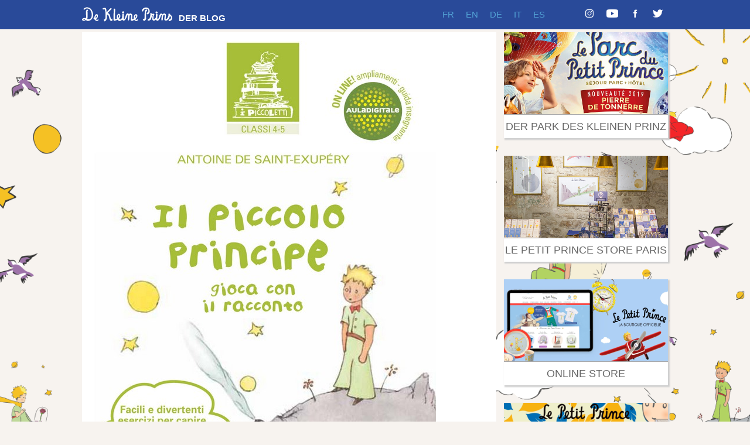

--- FILE ---
content_type: text/html; charset=UTF-8
request_url: https://www.blog.derkleineprinz.com/2012/02/der-kleine-prinz-druckt-die-schulbank/
body_size: 8064
content:
<?php/**

 * The Header for our theme.
 *
 * @package    Blogger WordPress theme
 * @subpackage Templates
 * @author     Alexander Clarke
 * @link       http://www.wpexplorer.com
 * @since      2.0.0
 */
?><!DOCTYPE html>
<html lang="en-US">

<head>
	<meta charset="UTF-8">
	<meta name="viewport" content="width=device-width, initial-scale=1">
	<link rel="pingback" href="https://www.blog.derkleineprinz.com/xmlrpc.php">
	<title>Der kleine Prinz drückt die Schulbank … &#8211; Der Kleine Prinz</title>
<meta name='robots' content='max-image-preview:large' />
<link rel='dns-prefetch' href='//fonts.googleapis.com' />
<link rel='dns-prefetch' href='//s.w.org' />
<link rel="alternate" type="application/rss+xml" title="Der Kleine Prinz &raquo; Feed" href="https://www.blog.derkleineprinz.com/feed/" />
		<!-- This site uses the Google Analytics by ExactMetrics plugin v8.11.1 - Using Analytics tracking - https://www.exactmetrics.com/ -->
		<!-- Note: ExactMetrics is not currently configured on this site. The site owner needs to authenticate with Google Analytics in the ExactMetrics settings panel. -->
					<!-- No tracking code set -->
				<!-- / Google Analytics by ExactMetrics -->
		<script type="text/javascript">
window._wpemojiSettings = {"baseUrl":"https:\/\/s.w.org\/images\/core\/emoji\/14.0.0\/72x72\/","ext":".png","svgUrl":"https:\/\/s.w.org\/images\/core\/emoji\/14.0.0\/svg\/","svgExt":".svg","source":{"concatemoji":"https:\/\/www.blog.derkleineprinz.com\/wp-includes\/js\/wp-emoji-release.min.js?ver=73b30ff6b40120361696b305a8c9056f"}};
/*! This file is auto-generated */
!function(e,a,t){var n,r,o,i=a.createElement("canvas"),p=i.getContext&&i.getContext("2d");function s(e,t){var a=String.fromCharCode,e=(p.clearRect(0,0,i.width,i.height),p.fillText(a.apply(this,e),0,0),i.toDataURL());return p.clearRect(0,0,i.width,i.height),p.fillText(a.apply(this,t),0,0),e===i.toDataURL()}function c(e){var t=a.createElement("script");t.src=e,t.defer=t.type="text/javascript",a.getElementsByTagName("head")[0].appendChild(t)}for(o=Array("flag","emoji"),t.supports={everything:!0,everythingExceptFlag:!0},r=0;r<o.length;r++)t.supports[o[r]]=function(e){if(!p||!p.fillText)return!1;switch(p.textBaseline="top",p.font="600 32px Arial",e){case"flag":return s([127987,65039,8205,9895,65039],[127987,65039,8203,9895,65039])?!1:!s([55356,56826,55356,56819],[55356,56826,8203,55356,56819])&&!s([55356,57332,56128,56423,56128,56418,56128,56421,56128,56430,56128,56423,56128,56447],[55356,57332,8203,56128,56423,8203,56128,56418,8203,56128,56421,8203,56128,56430,8203,56128,56423,8203,56128,56447]);case"emoji":return!s([129777,127995,8205,129778,127999],[129777,127995,8203,129778,127999])}return!1}(o[r]),t.supports.everything=t.supports.everything&&t.supports[o[r]],"flag"!==o[r]&&(t.supports.everythingExceptFlag=t.supports.everythingExceptFlag&&t.supports[o[r]]);t.supports.everythingExceptFlag=t.supports.everythingExceptFlag&&!t.supports.flag,t.DOMReady=!1,t.readyCallback=function(){t.DOMReady=!0},t.supports.everything||(n=function(){t.readyCallback()},a.addEventListener?(a.addEventListener("DOMContentLoaded",n,!1),e.addEventListener("load",n,!1)):(e.attachEvent("onload",n),a.attachEvent("onreadystatechange",function(){"complete"===a.readyState&&t.readyCallback()})),(e=t.source||{}).concatemoji?c(e.concatemoji):e.wpemoji&&e.twemoji&&(c(e.twemoji),c(e.wpemoji)))}(window,document,window._wpemojiSettings);
</script>
<style type="text/css">
img.wp-smiley,
img.emoji {
	display: inline !important;
	border: none !important;
	box-shadow: none !important;
	height: 1em !important;
	width: 1em !important;
	margin: 0 0.07em !important;
	vertical-align: -0.1em !important;
	background: none !important;
	padding: 0 !important;
}
</style>
	<link rel='stylesheet' id='wp-block-library-css'  href='https://www.blog.derkleineprinz.com/wp-includes/css/dist/block-library/style.min.css?ver=73b30ff6b40120361696b305a8c9056f' type='text/css' media='all' />
<style id='global-styles-inline-css' type='text/css'>
body{--wp--preset--color--black: #000000;--wp--preset--color--cyan-bluish-gray: #abb8c3;--wp--preset--color--white: #ffffff;--wp--preset--color--pale-pink: #f78da7;--wp--preset--color--vivid-red: #cf2e2e;--wp--preset--color--luminous-vivid-orange: #ff6900;--wp--preset--color--luminous-vivid-amber: #fcb900;--wp--preset--color--light-green-cyan: #7bdcb5;--wp--preset--color--vivid-green-cyan: #00d084;--wp--preset--color--pale-cyan-blue: #8ed1fc;--wp--preset--color--vivid-cyan-blue: #0693e3;--wp--preset--color--vivid-purple: #9b51e0;--wp--preset--gradient--vivid-cyan-blue-to-vivid-purple: linear-gradient(135deg,rgba(6,147,227,1) 0%,rgb(155,81,224) 100%);--wp--preset--gradient--light-green-cyan-to-vivid-green-cyan: linear-gradient(135deg,rgb(122,220,180) 0%,rgb(0,208,130) 100%);--wp--preset--gradient--luminous-vivid-amber-to-luminous-vivid-orange: linear-gradient(135deg,rgba(252,185,0,1) 0%,rgba(255,105,0,1) 100%);--wp--preset--gradient--luminous-vivid-orange-to-vivid-red: linear-gradient(135deg,rgba(255,105,0,1) 0%,rgb(207,46,46) 100%);--wp--preset--gradient--very-light-gray-to-cyan-bluish-gray: linear-gradient(135deg,rgb(238,238,238) 0%,rgb(169,184,195) 100%);--wp--preset--gradient--cool-to-warm-spectrum: linear-gradient(135deg,rgb(74,234,220) 0%,rgb(151,120,209) 20%,rgb(207,42,186) 40%,rgb(238,44,130) 60%,rgb(251,105,98) 80%,rgb(254,248,76) 100%);--wp--preset--gradient--blush-light-purple: linear-gradient(135deg,rgb(255,206,236) 0%,rgb(152,150,240) 100%);--wp--preset--gradient--blush-bordeaux: linear-gradient(135deg,rgb(254,205,165) 0%,rgb(254,45,45) 50%,rgb(107,0,62) 100%);--wp--preset--gradient--luminous-dusk: linear-gradient(135deg,rgb(255,203,112) 0%,rgb(199,81,192) 50%,rgb(65,88,208) 100%);--wp--preset--gradient--pale-ocean: linear-gradient(135deg,rgb(255,245,203) 0%,rgb(182,227,212) 50%,rgb(51,167,181) 100%);--wp--preset--gradient--electric-grass: linear-gradient(135deg,rgb(202,248,128) 0%,rgb(113,206,126) 100%);--wp--preset--gradient--midnight: linear-gradient(135deg,rgb(2,3,129) 0%,rgb(40,116,252) 100%);--wp--preset--duotone--dark-grayscale: url('#wp-duotone-dark-grayscale');--wp--preset--duotone--grayscale: url('#wp-duotone-grayscale');--wp--preset--duotone--purple-yellow: url('#wp-duotone-purple-yellow');--wp--preset--duotone--blue-red: url('#wp-duotone-blue-red');--wp--preset--duotone--midnight: url('#wp-duotone-midnight');--wp--preset--duotone--magenta-yellow: url('#wp-duotone-magenta-yellow');--wp--preset--duotone--purple-green: url('#wp-duotone-purple-green');--wp--preset--duotone--blue-orange: url('#wp-duotone-blue-orange');--wp--preset--font-size--small: 13px;--wp--preset--font-size--medium: 20px;--wp--preset--font-size--large: 36px;--wp--preset--font-size--x-large: 42px;}.has-black-color{color: var(--wp--preset--color--black) !important;}.has-cyan-bluish-gray-color{color: var(--wp--preset--color--cyan-bluish-gray) !important;}.has-white-color{color: var(--wp--preset--color--white) !important;}.has-pale-pink-color{color: var(--wp--preset--color--pale-pink) !important;}.has-vivid-red-color{color: var(--wp--preset--color--vivid-red) !important;}.has-luminous-vivid-orange-color{color: var(--wp--preset--color--luminous-vivid-orange) !important;}.has-luminous-vivid-amber-color{color: var(--wp--preset--color--luminous-vivid-amber) !important;}.has-light-green-cyan-color{color: var(--wp--preset--color--light-green-cyan) !important;}.has-vivid-green-cyan-color{color: var(--wp--preset--color--vivid-green-cyan) !important;}.has-pale-cyan-blue-color{color: var(--wp--preset--color--pale-cyan-blue) !important;}.has-vivid-cyan-blue-color{color: var(--wp--preset--color--vivid-cyan-blue) !important;}.has-vivid-purple-color{color: var(--wp--preset--color--vivid-purple) !important;}.has-black-background-color{background-color: var(--wp--preset--color--black) !important;}.has-cyan-bluish-gray-background-color{background-color: var(--wp--preset--color--cyan-bluish-gray) !important;}.has-white-background-color{background-color: var(--wp--preset--color--white) !important;}.has-pale-pink-background-color{background-color: var(--wp--preset--color--pale-pink) !important;}.has-vivid-red-background-color{background-color: var(--wp--preset--color--vivid-red) !important;}.has-luminous-vivid-orange-background-color{background-color: var(--wp--preset--color--luminous-vivid-orange) !important;}.has-luminous-vivid-amber-background-color{background-color: var(--wp--preset--color--luminous-vivid-amber) !important;}.has-light-green-cyan-background-color{background-color: var(--wp--preset--color--light-green-cyan) !important;}.has-vivid-green-cyan-background-color{background-color: var(--wp--preset--color--vivid-green-cyan) !important;}.has-pale-cyan-blue-background-color{background-color: var(--wp--preset--color--pale-cyan-blue) !important;}.has-vivid-cyan-blue-background-color{background-color: var(--wp--preset--color--vivid-cyan-blue) !important;}.has-vivid-purple-background-color{background-color: var(--wp--preset--color--vivid-purple) !important;}.has-black-border-color{border-color: var(--wp--preset--color--black) !important;}.has-cyan-bluish-gray-border-color{border-color: var(--wp--preset--color--cyan-bluish-gray) !important;}.has-white-border-color{border-color: var(--wp--preset--color--white) !important;}.has-pale-pink-border-color{border-color: var(--wp--preset--color--pale-pink) !important;}.has-vivid-red-border-color{border-color: var(--wp--preset--color--vivid-red) !important;}.has-luminous-vivid-orange-border-color{border-color: var(--wp--preset--color--luminous-vivid-orange) !important;}.has-luminous-vivid-amber-border-color{border-color: var(--wp--preset--color--luminous-vivid-amber) !important;}.has-light-green-cyan-border-color{border-color: var(--wp--preset--color--light-green-cyan) !important;}.has-vivid-green-cyan-border-color{border-color: var(--wp--preset--color--vivid-green-cyan) !important;}.has-pale-cyan-blue-border-color{border-color: var(--wp--preset--color--pale-cyan-blue) !important;}.has-vivid-cyan-blue-border-color{border-color: var(--wp--preset--color--vivid-cyan-blue) !important;}.has-vivid-purple-border-color{border-color: var(--wp--preset--color--vivid-purple) !important;}.has-vivid-cyan-blue-to-vivid-purple-gradient-background{background: var(--wp--preset--gradient--vivid-cyan-blue-to-vivid-purple) !important;}.has-light-green-cyan-to-vivid-green-cyan-gradient-background{background: var(--wp--preset--gradient--light-green-cyan-to-vivid-green-cyan) !important;}.has-luminous-vivid-amber-to-luminous-vivid-orange-gradient-background{background: var(--wp--preset--gradient--luminous-vivid-amber-to-luminous-vivid-orange) !important;}.has-luminous-vivid-orange-to-vivid-red-gradient-background{background: var(--wp--preset--gradient--luminous-vivid-orange-to-vivid-red) !important;}.has-very-light-gray-to-cyan-bluish-gray-gradient-background{background: var(--wp--preset--gradient--very-light-gray-to-cyan-bluish-gray) !important;}.has-cool-to-warm-spectrum-gradient-background{background: var(--wp--preset--gradient--cool-to-warm-spectrum) !important;}.has-blush-light-purple-gradient-background{background: var(--wp--preset--gradient--blush-light-purple) !important;}.has-blush-bordeaux-gradient-background{background: var(--wp--preset--gradient--blush-bordeaux) !important;}.has-luminous-dusk-gradient-background{background: var(--wp--preset--gradient--luminous-dusk) !important;}.has-pale-ocean-gradient-background{background: var(--wp--preset--gradient--pale-ocean) !important;}.has-electric-grass-gradient-background{background: var(--wp--preset--gradient--electric-grass) !important;}.has-midnight-gradient-background{background: var(--wp--preset--gradient--midnight) !important;}.has-small-font-size{font-size: var(--wp--preset--font-size--small) !important;}.has-medium-font-size{font-size: var(--wp--preset--font-size--medium) !important;}.has-large-font-size{font-size: var(--wp--preset--font-size--large) !important;}.has-x-large-font-size{font-size: var(--wp--preset--font-size--x-large) !important;}
</style>
<link rel='stylesheet' id='jquery.fancybox-css'  href='https://www.blog.derkleineprinz.com/wp-content/plugins/fancy-box/jquery.fancybox.css?ver=1.2.6' type='text/css' media='all' />
<link rel='stylesheet' id='dashicons-css'  href='https://www.blog.derkleineprinz.com/wp-includes/css/dashicons.min.css?ver=73b30ff6b40120361696b305a8c9056f' type='text/css' media='all' />
<link rel='stylesheet' id='thickbox-css'  href='https://www.blog.derkleineprinz.com/wp-includes/js/thickbox/thickbox.css?ver=73b30ff6b40120361696b305a8c9056f' type='text/css' media='all' />
<link rel='stylesheet' id='wpex-style-css'  href='https://www.blog.derkleineprinz.com/wp-content/themes/lpp2019/style.css?ver=1.01769036584' type='text/css' media='all' />
<link rel='stylesheet' id='wpex-responsive-css'  href='https://www.blog.derkleineprinz.com/wp-content/themes/lpp2019/css/responsive.css?ver=1.01769036584' type='text/css' media='all' />
<link rel='stylesheet' id='wpex-font-awesome-css'  href='https://www.blog.derkleineprinz.com/wp-content/themes/lpp2019/css/font-awesome.min.css?ver=4.3.0' type='text/css' media='all' />
<link rel='stylesheet' id='wpex-google-font-poppins-css'  href='http://fonts.googleapis.com/css?family=Poppins%3A400%2C500%2C600&#038;subset=latin%2Cvietnamese%2Clatin-ext&#038;ver=73b30ff6b40120361696b305a8c9056f' type='text/css' media='all' />
<link rel='stylesheet' id='wpex-google-font-spectralsemibold-css'  href='http://fonts.googleapis.com/css?family=Spectral%3A600&#038;subset=latin%2Cvietnamese%2Clatin-ext&#038;ver=73b30ff6b40120361696b305a8c9056f' type='text/css' media='all' />
<!--[if lt IE 9]>
<link rel='stylesheet' id='vc_lte_ie9-css'  href='https://www.blog.derkleineprinz.com/wp-content/plugins/js_composer/assets/css/vc_lte_ie9.min.css?ver=6.0.2' type='text/css' media='screen' />
<![endif]-->

<script type="text/javascript">var thkBoxTINYMCE = "https://www.blog.derkleineprinz.com/wp-content/plugins/thickbox-content/tinymce";</script>
<script type='text/javascript' src='https://www.blog.derkleineprinz.com/wp-includes/js/jquery/jquery.min.js?ver=3.6.0' id='jquery-core-js'></script>
<script type='text/javascript' src='https://www.blog.derkleineprinz.com/wp-includes/js/jquery/jquery-migrate.min.js?ver=3.3.2' id='jquery-migrate-js'></script>
<script type='text/javascript' src='https://www.blog.derkleineprinz.com/wp-content/plugins/fancy-box/jquery.fancybox.js?ver=1.2.6' id='jquery.fancybox-js'></script>
<script type='text/javascript' src='https://www.blog.derkleineprinz.com/wp-content/plugins/fancy-box/jquery.easing.js?ver=1.3' id='jquery.easing-js'></script>
<link rel="https://api.w.org/" href="https://www.blog.derkleineprinz.com/wp-json/" /><link rel="alternate" type="application/json" href="https://www.blog.derkleineprinz.com/wp-json/wp/v2/posts/7105" /><link rel="EditURI" type="application/rsd+xml" title="RSD" href="https://www.blog.derkleineprinz.com/xmlrpc.php?rsd" />
<link rel="wlwmanifest" type="application/wlwmanifest+xml" href="https://www.blog.derkleineprinz.com/wp-includes/wlwmanifest.xml" /> 

<link rel="canonical" href="https://www.blog.derkleineprinz.com/2012/02/der-kleine-prinz-druckt-die-schulbank/" />
<link rel='shortlink' href='https://www.blog.derkleineprinz.com/?p=7105' />
<link rel="alternate" type="application/json+oembed" href="https://www.blog.derkleineprinz.com/wp-json/oembed/1.0/embed?url=https%3A%2F%2Fwww.blog.derkleineprinz.com%2F2012%2F02%2Fder-kleine-prinz-druckt-die-schulbank%2F" />
<link rel="alternate" type="text/xml+oembed" href="https://www.blog.derkleineprinz.com/wp-json/oembed/1.0/embed?url=https%3A%2F%2Fwww.blog.derkleineprinz.com%2F2012%2F02%2Fder-kleine-prinz-druckt-die-schulbank%2F&#038;format=xml" />
<script type="text/javascript" src="https://www.blog.derkleineprinz.com/wp-content/plugins/audio-player/assets/audio-player.js?ver=2.0.4.1"></script>
<script type="text/javascript">AudioPlayer.setup("https://www.blog.derkleineprinz.com/wp-content/plugins/audio-player/assets/player.swf?ver=2.0.4.1", {width:"290",animation:"yes",encode:"yes",initialvolume:"60",remaining:"no",noinfo:"no",buffer:"5",checkpolicy:"no",rtl:"no",bg:"E5E5E5",text:"333333",leftbg:"CCCCCC",lefticon:"333333",volslider:"666666",voltrack:"FFFFFF",rightbg:"B4B4B4",rightbghover:"999999",righticon:"333333",righticonhover:"FFFFFF",track:"FFFFFF",loader:"009900",border:"CCCCCC",tracker:"DDDDDD",skip:"666666",pagebg:"FFFFFF",transparentpagebg:"yes"});</script>
<script type="text/javascript">
  jQuery(document).ready(function($){
    var select = $('a[href$=".bmp"],a[href$=".gif"],a[href$=".jpg"],a[href$=".jpeg"],a[href$=".png"],a[href$=".BMP"],a[href$=".GIF"],a[href$=".JPG"],a[href$=".JPEG"],a[href$=".PNG"]');
    select.attr('rel', 'fancybox');
    select.fancybox();
  });
</script>
<!--[if lt IE 9]><script src="https://www.blog.derkleineprinz.com/wp-content/themes/lpp2019/js/html5.js"></script><![endif]--><meta name="generator" content="Powered by WPBakery Page Builder - drag and drop page builder for WordPress."/>
<style type="text/css" id="custom-background-css">
body.custom-background { background-color: #f7f3ef; background-image: url("https://www.blog.derkleineprinz.com/wp-content/uploads/2019/06/fondlpp.png"); background-position: left top; background-size: cover; background-repeat: no-repeat; background-attachment: fixed; }
</style>
	<noscript><style type="text/css"> .wpb_animate_when_almost_visible { opacity: 1; }</style></noscript></head>

<body class="post-template-default single single-post postid-7105 single-format-standard custom-background wpb-js-composer js-comp-ver-6.0.2 vc_responsive">
<div id="site-navigation-wrap" style="background-color: #294A99">

<div class="navigation main-navigation clr container" >
    <div  style="width:255px;float:left" id="" class="clr">
        <div  style="width:155px;float:left" id="" class="clr">
            <div id="logo" class="clr">
                    <a href="https://www.blog.derkleineprinz.com" title="Der Kleine Prinz" rel="home">
                        <img src="/wp-content/themes/lpp2019/images/logo.svg" alt="Der Kleine Prinz" height="30px" />
                    </a>
            </div>
        </div>
        <div  style="width:90px;float:right;margin-top: 12px;" id="" class="clr">
            <div id="logotexte" class="">
                <a href="https://www.blog.derkleineprinz.com" title="Der Kleine Prinz" rel="home" style="margin-top: 25px;font-size: 15px;font-family: 'Poppins', sans-serif !important;font-weight: 600;color:white;text-decoration: none;">
                    DER BLOG
                </a>
            </div>
        </div>
    </div>

    <div  style="" id="socialnav" class="clr">

        
            
            	                <a href="https://twitter.com/Le_PetitPrince" title="Twitter" target="blank"><!--span class="fa fa-twitter"></span-->
							<img src="/wp-content/themes/lpp2019/images/Twitter.svg" alt="Der Kleine Prinz" style="height:14px;" />
						</a>



            
        
            
            	                <a href="https://www.facebook.com/lepetitprinceofficiel/" title="Facebook" target="blank"><!--span class="fa fa-facebook"></span-->
							<img src="/wp-content/themes/lpp2019/images/Facebook.svg" alt="Der Kleine Prinz" style="height:14px;" />
						</a>



            
        
            
            
        
            
            
        
            
            
        
            
            	                <a href="https://www.youtube.com/channel/UCUVJSznmPfCbt2zlNSJg_0w" title="Youtube" target="blank"><!--span class="fa fa-youtube"></span-->
							<img src="/wp-content/themes/lpp2019/images/youtube.png" alt="Der Kleine Prinz" style="height:14px;" />
						</a>



            
        
            
            
        
            
            	                <a href="https://www.instagram.com/lepetitprinceofficiel/" title="Instagram" target="blank"><!--span class="fa fa-instagram"></span-->
							<img src="/wp-content/themes/lpp2019/images/Instagram.svg" alt="Der Kleine Prinz" style="height:14px;" />
						</a>



            
        
            
            
        
    </div>

    <nav id="site-navigation" role="navigation" >

		<div id="burgernav" class="burger"><img src="/wp-content/themes/lpp2019/images/burger.svg" alt="Der Kleine Prinz" height="30px" /></div>

		<div class="menu-langue-container"><ul id="menu-langue" class="dropdown-menu sf-menu"><li id="menu-item-7944" class="menu-item menu-item-type-custom menu-item-object-custom menu-item-7944"><a href="https://www.blog.lepetitprince.com/">FR</a></li>
<li id="menu-item-7945" class="menu-item menu-item-type-custom menu-item-object-custom menu-item-7945"><a href="https://www.blog.thelittleprince.com/">EN</a></li>
<li id="menu-item-7946" class="menu-item menu-item-type-custom menu-item-object-custom menu-item-home menu-item-7946"><a href="https://www.blog.derkleineprinz.com/">DE</a></li>
<li id="menu-item-7947" class="menu-item menu-item-type-custom menu-item-object-custom menu-item-7947"><a href="https://www.blog.ilpiccoloprincipe.com/">IT</a></li>
<li id="menu-item-7948" class="menu-item menu-item-type-custom menu-item-object-custom menu-item-7948"><a href="https://www.blog.elprincipito.com/">ES</a></li>
</ul></div>
	</nav>
</div>
</div><div class="menumobileoverlay" >
<div style="position:fixed; top:0;width:100%;background:#294A99;z-index:1000">
<div style="border-bottom:1px solid white;display:block;overflow:hidden">
<div style="width:95%;margin: 0 auto;"><div  style="width:255px;float:left" id="" class="clr">
        <div  style="width:155px;float:left" id="" class="clr">
            <div id="logo" class="clr">
                    <a href="https://www.blog.derkleineprinz.com" title="Der Kleine Prinz" rel="home">
                        <img src="/wp-content/themes/lpp2019/images/logo.svg" alt="Der Kleine Prinz" height="30px" />
                    </a>
            </div>
        </div>
        <div  style="" id="" class="clr divlogo">
            <div id="logotexte" class="">
                <a href="https://www.blog.derkleineprinz.com" title="Der Kleine Prinz" rel="home" class="leblog">
                    BLOG
                </a>
            </div>
        </div></div>
</div>
<div  class="close"><img src="/wp-content/themes/lpp2019/images/croix.svg" alt="Der Kleine Prinz" height="30px" /></div>
</div>

<div class=menuprincipal>
		<div class="menu-langue-container"><ul id="menu-langue-1" class="dropdown-menu sf-menu"><li class="menu-item menu-item-type-custom menu-item-object-custom menu-item-7944"><a href="https://www.blog.lepetitprince.com/">FR</a></li>
<li class="menu-item menu-item-type-custom menu-item-object-custom menu-item-7945"><a href="https://www.blog.thelittleprince.com/">EN</a></li>
<li class="menu-item menu-item-type-custom menu-item-object-custom menu-item-home menu-item-7946"><a href="https://www.blog.derkleineprinz.com/">DE</a></li>
<li class="menu-item menu-item-type-custom menu-item-object-custom menu-item-7947"><a href="https://www.blog.ilpiccoloprincipe.com/">IT</a></li>
<li class="menu-item menu-item-type-custom menu-item-object-custom menu-item-7948"><a href="https://www.blog.elprincipito.com/">ES</a></li>
</ul></div></div>
</div>
<div style="margin-top: 100px;
    overflow: scroll;
    height: inherit;">
<div style="text-align:center;padding:10px 0 0 0"><img src="/wp-content/themes/lpp2019/images/tetePP.svg" alt="Der Kleine Prinz" height="100px" width="100px"/></div>
		<div class="menumobile" style="margin-bottom:40px;height:200px">
	              	<div style="text-align:center;line-height: 25px;font-size:15px;font-family: 'Poppins', sans-serif !important;text-transform:uppercase;color: white">
		<a href="http://www.parcdupetitprince.com/de" target=_blank >
			Der Park des kleinen Prinz		</a>
		</div>
                          	<div style="text-align:center;line-height: 25px;font-size:15px;font-family: 'Poppins', sans-serif !important;text-transform:uppercase;color: white">
		<a href="https://www.facebook.com/lepetitprincestoreparis/" target=_blank >
			Le Petit Prince Store Paris		</a>
		</div>
                          	<div style="text-align:center;line-height: 25px;font-size:15px;font-family: 'Poppins', sans-serif !important;text-transform:uppercase;color: white">
		<a href="http://www.laboutiquedupetitprince.com/de/" target=_blank >
			Online store		</a>
		</div>
                          	<div style="text-align:center;line-height: 25px;font-size:15px;font-family: 'Poppins', sans-serif !important;text-transform:uppercase;color: white">
		<a href="https://www.youtube.com/channel/UCUVJSznmPfCbt2zlNSJg_0w" target=_blank >
			VIDEOS		</a>
		</div>
                          	<div style="text-align:center;line-height: 25px;font-size:15px;font-family: 'Poppins', sans-serif !important;text-transform:uppercase;color: white">
		<a href="http://www.thelittleprince.com/" target=_blank >
			Webseite		</a>
		</div>
            </div>
</div>

<div style="position:fixed; bottom:0;width:100%;background:#294A99;z-index:1000">
<div class="header-social">Folge uns auf</div>
<div class="zone-social">
                                        <div class="social twitter" ><a href="https://twitter.com/Le_PetitPrince" title="Twitter">
							<img src="/wp-content/themes/lpp2019/images/Twitter.svg" alt="Der Kleine Prinz" height="50px" />
					</a></div>
            
                                                <div class="social facebook" ><a href="https://www.facebook.com/lepetitprinceofficiel/" title="Facebook">
							<img src="/wp-content/themes/lpp2019/images/Facebook.svg" alt="Der Kleine Prinz" height="50px" />
					</a></div>
            
                                
                                
                                
                                                <div class="social youtube" ><a href="https://www.youtube.com/channel/UCUVJSznmPfCbt2zlNSJg_0w" title="Youtube">
							<img src="/wp-content/themes/lpp2019/images/youtube.png" alt="Der Kleine Prinz" style="height:32px;" />
					</a></div>
            
                                
                                                <div class="social instagram" ><a href="https://www.instagram.com/lepetitprinceofficiel/" title="Instagram">
							<img src="/wp-content/themes/lpp2019/images/Instagram.svg" alt="Der Kleine Prinz" height="50px" />
					</a></div>
            
                                
        
</div>
<div class="copyright">le petit prince - 2019</div>
</div>
</div>

		<div id="main" class="site-main clr container">

	<div id="primary" class="content-area clr">

		<main id="content" class="site-content left-content clr" role="main">

			<article class="archiveslpp boxed clr">
	
<div class="post-thumbnail">
	<img width="589" height="850" src="https://www.blog.derkleineprinz.com/wp-content/uploads/2012/02/actu2012_bompiani3.jpg" class="attachment-full size-full wp-post-image" alt="Der kleine Prinz drückt die Schulbank …" srcset="https://www.blog.derkleineprinz.com/wp-content/uploads/2012/02/actu2012_bompiani3.jpg 589w, https://www.blog.derkleineprinz.com/wp-content/uploads/2012/02/actu2012_bompiani3-207x300.jpg 207w" sizes="(max-width: 589px) 100vw, 589px" /></div><!-- .post-entry-thumbnail -->	
<header class="page-header clr">

	<h1 class="page-header-title">Der kleine Prinz drückt die Schulbank …</h1>

	
<ul class="post-meta clr">

	<li class="meta-date">
		<span class="meta-date-text">February 17, 2012</span>
	</li>

	
</ul><!-- .post-meta -->	
</header><!-- #page-header -->	
<div class="entry clr">
	<p>… in Italien! In vielen Ländern ist „Der kleine Prinz“ fester Bestandteil der Unterrichtsprogramme. Dies ist zum Beispiel in Frankreich, Brasilien und jetzt auch in Italien der Fall. Aufgrund ihrer klaren und einfachen Sprache und Satzstruktur sind die Dialoge für junge Leser leicht verständlich.<span id="more-7105"></span><br />
Die Schulbuchfassung des „Kleinen Prinzen“ mit einem 16-seitigen Beiheft, die wir Ihnen in Auszügen vorstellen, wurde vom Verlag Fabbri herausgegeben.<br />
Haben auch Sie den „Kleinen Prinzen“ schon in der Schule gelesen?</p>
<p>&nbsp;</p>
<p style="text-align: center;"><a href="https://www.blog.derkleineprinz.com/wp-content/uploads/2012/02/actu2012_bompiani3.jpg"><img loading="lazy" class=" wp-image-7108 aligncenter" style="border: 1px solid black;" title="actu2012_bompiani3" src="https://www.blog.derkleineprinz.com/wp-content/uploads/2012/02/actu2012_bompiani3.jpg" alt="" width="471" height="680" srcset="https://www.blog.derkleineprinz.com/wp-content/uploads/2012/02/actu2012_bompiani3.jpg 589w, https://www.blog.derkleineprinz.com/wp-content/uploads/2012/02/actu2012_bompiani3-207x300.jpg 207w" sizes="(max-width: 471px) 100vw, 471px" /></a></p>

		<style type="text/css">
			#gallery-1 {
				margin: auto;
			}
			#gallery-1 .gallery-item {
				float: left;
				margin-top: 10px;
				text-align: center;
				width: 20%;
			}
			#gallery-1 img {
				border: 2px solid #cfcfcf;
			}
			#gallery-1 .gallery-caption {
				margin-left: 0;
			}
			/* see gallery_shortcode() in wp-includes/media.php */
		</style>
		<div id='gallery-1' class='gallery galleryid-7105 gallery-columns-5 gallery-size-thumbnail'><dl class='gallery-item'>
			<dt class='gallery-icon portrait'>
				<a href='https://www.blog.derkleineprinz.com/wp-content/uploads/2012/02/actu2012_bompiani1.jpg'><img width="75" height="75" src="https://www.blog.derkleineprinz.com/wp-content/uploads/2012/02/actu2012_bompiani1-150x150.jpg" class="attachment-thumbnail size-thumbnail" alt="" loading="lazy" /></a>
			</dt></dl><dl class='gallery-item'>
			<dt class='gallery-icon portrait'>
				<a href='https://www.blog.derkleineprinz.com/wp-content/uploads/2012/02/actu2012_bompiani2.jpg'><img width="75" height="75" src="https://www.blog.derkleineprinz.com/wp-content/uploads/2012/02/actu2012_bompiani2-150x150.jpg" class="attachment-thumbnail size-thumbnail" alt="" loading="lazy" /></a>
			</dt></dl><dl class='gallery-item'>
			<dt class='gallery-icon portrait'>
				<a href='https://www.blog.derkleineprinz.com/wp-content/uploads/2012/02/actu2012_bompiani3.jpg'><img width="75" height="75" src="https://www.blog.derkleineprinz.com/wp-content/uploads/2012/02/actu2012_bompiani3-150x150.jpg" class="attachment-thumbnail size-thumbnail" alt="" loading="lazy" /></a>
			</dt></dl><dl class='gallery-item'>
			<dt class='gallery-icon portrait'>
				<a href='https://www.blog.derkleineprinz.com/wp-content/uploads/2012/02/actu2012_bompiani4.jpg'><img width="75" height="75" src="https://www.blog.derkleineprinz.com/wp-content/uploads/2012/02/actu2012_bompiani4-150x150.jpg" class="attachment-thumbnail size-thumbnail" alt="" loading="lazy" /></a>
			</dt></dl><dl class='gallery-item'>
			<dt class='gallery-icon portrait'>
				<a href='https://www.blog.derkleineprinz.com/wp-content/uploads/2012/02/actu2012_bompiani5.jpg'><img width="75" height="75" src="https://www.blog.derkleineprinz.com/wp-content/uploads/2012/02/actu2012_bompiani5-150x150.jpg" class="attachment-thumbnail size-thumbnail" alt="" loading="lazy" /></a>
			</dt></dl><br style="clear: both" />
		</div>

</div><!-- .entry -->		
<footer class="entry-footer">
	</footer><!-- .entry-footer --></article>

			
		</main><!-- #content -->

		
	<aside id="secondary" class="sidebar-container" role="complementary">

		<div class="sidebar-inner">

            <div class="widget-area">
                            <div class="bloclpp">
                    <div style="height:140px;"><a href="http://www.parcdupetitprince.com/de"   target=_blank ><img src="https://www.blog.derkleineprinz.com/wp-content/uploads/2019/06/parc.png"></a></div>
                <div style="text-align:center;line-height: 40px;height:40px;font-family: 'Poppins', sans-serif !important;text-transform:uppercase;border-top:1px solid darkgray;background-color: white"><a href="http://www.parcdupetitprince.com/de" target=_blank >Der Park des kleinen Prinz</a></div>
                </div>
                            <div class="bloclpp">
                    <div style="height:140px;"><a href="https://www.facebook.com/lepetitprincestoreparis/"   target=_blank ><img src="https://www.blog.derkleineprinz.com/wp-content/uploads/2019/06/paris.png"></a></div>
                <div style="text-align:center;line-height: 40px;height:40px;font-family: 'Poppins', sans-serif !important;text-transform:uppercase;border-top:1px solid darkgray;background-color: white"><a href="https://www.facebook.com/lepetitprincestoreparis/" target=_blank >Le Petit Prince Store Paris</a></div>
                </div>
                            <div class="bloclpp">
                    <div style="height:140px;"><a href="http://www.laboutiquedupetitprince.com/de/"   target=_blank ><img src="https://www.blog.derkleineprinz.com/wp-content/uploads/2019/06/boutique.png"></a></div>
                <div style="text-align:center;line-height: 40px;height:40px;font-family: 'Poppins', sans-serif !important;text-transform:uppercase;border-top:1px solid darkgray;background-color: white"><a href="http://www.laboutiquedupetitprince.com/de/" target=_blank >Online store</a></div>
                </div>
                            <div class="bloclpp">
                    <div style="height:140px;"><a href="https://www.youtube.com/channel/UCUVJSznmPfCbt2zlNSJg_0w"   target=_blank ><img src="https://www.blog.derkleineprinz.com/wp-content/uploads/2019/06/youtube-e1560545797648.png"></a></div>
                <div style="text-align:center;line-height: 40px;height:40px;font-family: 'Poppins', sans-serif !important;text-transform:uppercase;border-top:1px solid darkgray;background-color: white"><a href="https://www.youtube.com/channel/UCUVJSznmPfCbt2zlNSJg_0w" target=_blank >VIDEOS</a></div>
                </div>
                            <div class="bloclpp">
                    <div style="height:140px;"><a href="http://www.thelittleprince.com/"   target=_blank ><img src="https://www.blog.derkleineprinz.com/wp-content/uploads/2019/06/site.png"></a></div>
                <div style="text-align:center;line-height: 40px;height:40px;font-family: 'Poppins', sans-serif !important;text-transform:uppercase;border-top:1px solid darkgray;background-color: white"><a href="http://www.thelittleprince.com/" target=_blank >Webseite</a></div>
                </div>
                        </div>

			<div class="widget-area">
							</div><!-- .widget-area -->

		</div><!-- .sidebar-inner -->
		
	</aside><!-- #secondary -->


	</div><!-- #primary -->

	
<ul class="single-post-pagination clr">
	<li class="post-prev"><a href="https://www.blog.derkleineprinz.com/2012/02/fur-liebhaber-schoner-schreibwaren/" rel="next"><i class="fa fa-arrow-left"></i>Für Liebhaber schöner Schreibwaren…</a></li>	<li class="post-next"><a href="https://www.blog.derkleineprinz.com/2011/10/le-tatouage-le-petit-prince-dans-la-peau/" rel="prev">„Der kleine Prinz“ geht unter die Haut<i class="fa fa-arrow-right"></i></a></li></ul><!-- .post-post-pagination -->


<script type="text/javascript">tb_pathToImage = "https://www.blog.derkleineprinz.com/wp-includes/js/thickbox/loadingAnimation.gif";tb_closeImage = "https://www.blog.derkleineprinz.com/wp-includes/js/thickbox/tb-close.png";</script>
<script type='text/javascript' id='thickbox-js-extra'>
/* <![CDATA[ */
var thickboxL10n = {"next":"Next >","prev":"< Prev","image":"Image","of":"of","close":"Close","noiframes":"This feature requires inline frames. You have iframes disabled or your browser does not support them.","loadingAnimation":"https:\/\/www.blog.derkleineprinz.com\/wp-includes\/js\/thickbox\/loadingAnimation.gif"};
/* ]]> */
</script>
<script type='text/javascript' src='https://www.blog.derkleineprinz.com/wp-includes/js/thickbox/thickbox.js?ver=3.1-20121105' id='thickbox-js'></script>
<script type='text/javascript' id='wpfront-scroll-top-js-extra'>
/* <![CDATA[ */
var wpfront_scroll_top_data = {"data":{"css":"#wpfront-scroll-top-container{position:fixed;cursor:pointer;z-index:9999;border:none;outline:none;background-color:rgba(0,0,0,0);box-shadow:none;outline-style:none;text-decoration:none;opacity:0;display:none;align-items:center;justify-content:center;margin:0;padding:0}#wpfront-scroll-top-container.show{display:flex;opacity:1}#wpfront-scroll-top-container .sr-only{position:absolute;width:1px;height:1px;padding:0;margin:-1px;overflow:hidden;clip:rect(0,0,0,0);white-space:nowrap;border:0}#wpfront-scroll-top-container .text-holder{padding:3px 10px;-webkit-border-radius:3px;border-radius:3px;-webkit-box-shadow:4px 4px 5px 0px rgba(50,50,50,.5);-moz-box-shadow:4px 4px 5px 0px rgba(50,50,50,.5);box-shadow:4px 4px 5px 0px rgba(50,50,50,.5)}#wpfront-scroll-top-container{right:20px;bottom:20px;}#wpfront-scroll-top-container img{width:auto;height:auto;}#wpfront-scroll-top-container .text-holder{color:#ffffff;background-color:#000000;width:auto;height:auto;;}#wpfront-scroll-top-container .text-holder:hover{background-color:#000000;}#wpfront-scroll-top-container i{color:#000000;}","html":"<button id=\"wpfront-scroll-top-container\" aria-label=\"\" title=\"\" ><img src=\"https:\/\/www.blog.derkleineprinz.com\/wp-content\/plugins\/wpfront-scroll-top\/includes\/assets\/icons\/36.png\" alt=\"\" title=\"\"><\/button>","data":{"hide_iframe":false,"button_fade_duration":200,"auto_hide":false,"auto_hide_after":2,"scroll_offset":100,"button_opacity":0.8,"button_action":"top","button_action_element_selector":"","button_action_container_selector":"html, body","button_action_element_offset":0,"scroll_duration":400}}};
/* ]]> */
</script>
<script type='text/javascript' src='https://www.blog.derkleineprinz.com/wp-content/plugins/wpfront-scroll-top/includes/assets/wpfront-scroll-top.min.js?ver=3.0.1.09211' id='wpfront-scroll-top-js'></script>
<script type='text/javascript' src='https://www.blog.derkleineprinz.com/wp-content/themes/lpp2019/js/plugins.js?ver=1.0' id='wpex-plugins-js'></script>
<script type='text/javascript' src='https://www.blog.derkleineprinz.com/wp-content/themes/lpp2019/js/global.js?ver=1.0' id='wpex-global-js'></script>
</body>
</html>

--- FILE ---
content_type: text/css
request_url: https://www.blog.derkleineprinz.com/wp-content/themes/lpp2019/style.css?ver=1.01769036584
body_size: 6713
content:
/*
Theme Name: lpp2019
Theme URI: 
Author: Alexandre SEBBANE
Author URI: 
Description: 
Version: 1.0
License: GNU General Public License v2 or later
License URI: http://www.gnu.org/licenses/gpl-2.0.html
Tags: 
Text Domain: lpp2019
*/

/* Reset
================================================== */
html, body, div, span, applet, object, iframe, h1, h2, h3, h4, h5, h6, p, blockquote, pre, a, abbr, acronym, address, big, cite, code, del, dfn, em, img, ins, kbd, q, s, samp, small, strike, strong, sub, sup, tt, var, b, u, i, center, dl, dt, dd, ol, ul, li, fieldset, form, label, legend, table, caption, tbody, tfoot, thead, tr, th, td, article, aside, canvas, details, embed, figure, figcaption, footer, header, hgroup, menu, nav, output, ruby, section, summary, time, mark, audio, video { margin: 0; padding: 0; border: 0; font-size: 100%; font: inherit; vertical-align: baseline; }
article, aside, details, figcaption, figure, footer, header, hgroup, menu, nav, section { display: block }
ol, ul { list-style: none }
blockquote, q { quotes: none }
:focus { outline: 0 }
table { border-collapse: collapse; border-spacing: 0; }
img { max-width: 100%; height: auto; }
mark { background: none; }
select { max-width: 100%; }

/* The Grid
================================================== */
.col:after,
.clr:after,
.group:after { content: ""; display: block; height: 0; clear: both; visibility: hidden; zoom: 1; }
.col { display: block; float: left; margin: 0 0 2% 1.6%; -webkit-box-sizing: border-box; -moz-box-sizing: border-box; box-sizing: border-box; }

/*percent grid*/
.span_1_of_1{width:100%}.span_2_of_2{width:100%}.span_1_of_2{width:49.2%}.span_3_of_3{width:100%}.span_2_of_3{width:66.1%}.span_1_of_3{width:32.2%}.span_4_of_4{width:100%}.span_3_of_4{width:74.6%}.span_2_of_4{width:49.2%}.span_1_of_4{width:23.8%}.span_5_of_5{width:100%}.span_4_of_5{width:79.68%}.span_3_of_5{width:59.36%}.span_2_of_5{width:39.04%}.span_1_of_5{width:18.72%}.span_6_of_6{width:100%}.span_5_of_6{width:83.06%}.span_4_of_6{width:66.13%}.span_3_of_6{width:49.2%}.span_2_of_6{width:32.26%}.span_1_of_6{width:15.33%}.span_7_of_7{width:100%}.span_6_of_7{width:85.48%}.span_5_of_7{width:70.97%}.span_4_of_7{width:56.45%}.span_3_of_7{width:41.92%}.span_2_of_7{width:27.42%}.span_1_of_7{width:12.91%}.span_8_of_8{width:100%}.span_7_of_8{width:87.3%}.span_6_of_8{width:74.6%}.span_5_of_8{width:61.9%}.span_4_of_8{width:49.2%}.span_3_of_8{width:36.5%}.span_2_of_8{width:23.8%}.span_1_of_8{width:11.1%}.span_9_of_9{width:100%}.span_8_of_9{width:88.71%}.span_7_of_9{width:77.42%}.span_6_of_9{width:66.13%}.span_5_of_9{width:54.84%}.span_4_of_9{width:43.55%}.span_3_of_9{width:32.26%}.span_2_of_9{width:20.97%}.span_1_of_9{width:9.68%}.span_10_of_10{width:100%}.span_9_of_10{width:89.84%}.span_8_of_10{width:79.68%}.span_7_of_10{width:69.52%}.span_6_of_10{width:59.36%}.span_5_of_10{width:49.2%}.span_4_of_10{width:39.04%}.span_3_of_10{width:28.88%}.span_2_of_10{width:18.72%}.span_1_of_10{width:8.56%}.span_11_of_11{width:100%}.span_10_of_11{width:90.7%}.span_9_of_11{width:81.47%}.span_8_of_11{width:72.24%}.span_7_of_11{width:63.01%}.span_6_of_11{width:53.78%}.span_5_of_11{width:44.55%}.span_4_of_11{width:35.32%}.span_3_of_11{width:26.09%}.span_2_of_11{width:16.86%}.span_1_of_11{width:7.63%}.span_12_of_12{width:100%}.span_11_of_12{width:91.46%}.span_10_of_12{width:83%}.span_9_of_12{width:74.54%}.span_8_of_12{width:66.08%}.span_7_of_12{width:57.62%}.span_6_of_12{width:49.16%}.span_5_of_12{width:40.7%}.span_4_of_12{width:32.24%}.span_3_of_12{width:23.78%}.span_2_of_12{width:15.32%}.span_1_of_12{width:6.86%}

/*clear float and remove left margin*/
.clr-margin { margin-left: 0 }
.count-1 { clear: both; margin-left: 0; }
.col-1,
.col.first { clear: both; margin-left: 0; }

/* Body & Main
================================================== */
body { background: #53A3D6; color: #555; font: 18px/2em 'Poppins', 'Noto Serif', "Times New Roman", Times, serif; }
body a { color: #53A3D6; text-decoration: none; }
body a:hover { text-decoration: underline; }
.container { margin: 0 auto; width: 1000px; box-sizing: border-box; -moz-box-sizing: border-box; -webkit-box-sizing: border-box; }
#wrap { padding-bottom: 20px; }
.left-content { float: left; width: 707px;}
.sidebar-container { float: right; width: 280px; }
.boxed { background: #fff; padding: 00px; }

/* Commons
================================================== */
.clr:after { clear: both; content: "."; display: block; height: 0; line-height: 0; visibility: hidden; }
.clear { clear: both }
img { height: auto; max-width: 100%; }
blockquote { font-size: 1.4em; line-height: 1.75em; margin-bottom: 30px; position: relative; font-family: 'Poppins'; color:  #787878; background: url("images/quote.png") left 4px no-repeat; padding-left: 60px; }
blockquote.left { float: left; margin-left: 0; margin-right: 20px; text-align: right; width: 33%; }
blockquote.right { float: right; margin-left: 20px; margin-right: 0; text-align: left; width: 33%; }
pre { background: #f9f9f9; padding: 20px; margin-bottom: 30px; white-space: pre-wrap; white-space: -moz-pre-wrap; white-space: -o-pre-wrap; word-wrap: break-word; font-family: 'Poppins'; font-size: 0.95em; }
address { letter-spacing: 1px; margin: 20px 0; }
#page-featured-img { margin-bottom: 25px; position: relative; }
#page-featured-img img { display: block; width: 100%; }
.double-divider { display: block; width: 100%; height: 3px; border-top: 1px solid #ccc; border-bottom: 1px solid #ccc; margin: 40px 0; }
.heading { font-size: 1.25em; margin: 0 0 20px; font-weight: bold; border-bottom: 1px solid #ddd; }
.wpex-video-embed { position: relative; padding-bottom: 56.25%; padding-top: 25px; height: 0; }
.wpex-video-embed frame,
.wpex-video-embed iframe { position: absolute; top: 0; left: 0; width: 100%; height: 100%; }
a.wpex-lightbox-gallery { display: block; }
.page-thumbnail { margin-bottom: 30px; }
.page-thumbnail img { display: block; }
body.page-template-templatesfullwidth-php .page-thumbnail { margin-bottom: 20px; }
.wpex-readmore { display: block; margin-top: 20px; }
.wpex-readmore a { display: block; float: left; background: #222; color: #fff; padding: 0 6px; }
.wpex-readmore a:hover { background: #53A3D6; text-decoration: none; }
.content-none p {margin-bottom: 0;}

/* Lists
================================================== */
.entry ul { margin: 30px 0 30px 20px }
.entry ul li,
.entry ol li { margin: 0 0 5px }
.entry ol { margin: 30px 0 30px 25px }
.entry ul { list-style: disc }
.entry ol { list-style: decimal }

/* Typography
================================================== */
h1,h2,h3,h4,h5,h6 { font-weight: bold; color: #000; line-height: 1.4em; font-family: 'Poppins','Source Sans Pro', Helvetica, Arial; }
.entry h2,
.entry h3,
.entry h4,
.entry h5,
.entry h6 { margin: 0px 0 20px }
h1 { font-size: 24px; margin: 0 0 20px; }
h2 { font-size: 21px }
h3 { font-size: 18px }
h4 { font-size: 16px }
h5 { font-size: 14px }
h6 { font-size: 13px }
p { margin: 0 0 20px }
h1 a, h2 a, h3 a, h4 a { color: #000; }
h1 a:hover, h2 a:hover, h3 a:hover, h4 a:hover { color: #53A3D6; text-decoration: none; }
p.lead { color: #777; font-size: 21px; line-height: 27px; }
em { font-style: italic }
strong { font-weight: 600; color: #000; }
small { font-size: 0.95em; }
hr { border: solid #eee; border-width: 1px 0 0; clear: both; height: 0; margin: 40px 0; }
a { outline: 0 }

/* Page Header
================================================== */
.page-header { position: relative; margin-bottom: 20px; padding-bottom: 10px; border-bottom: 1px solid #ddd; }
.page-header-title { color: #000000; font-size: 24px; margin: 0; }
.page-header.boxed { border-bottom: none; padding: 20px 30px; }
.single-post .page-header { margin: 0 0 20px; }
.single-post .page-header-title { font-family : 'Spectral'; margin: 0; font-size: 28px; line-height: 1.25em; }
#archive-description { margin-top: 10px; }
#archive-description p:last-child { margin: 0; }

/* Header
================================================== */

/*header*/
#header-wrap { text-align: left; position: relative; margin: 30px 0; }
#header { position: relative; min-height: 60px; }
#header-aside { position: absolute; top: 50%; margin-top: -17px; height: 34px; right: 0; }
#header-aside a { display: block; height: 34px; line-height: 34px; width: 34px; text-align: center; float: left; font-size: 16px; color: #53A3D6; background: #FFFFFF; border-radius: 4px; margin-left: 5px; box-shadow: inset 0 2px 2px rgba(0,0,0,0.1); }
#header-aside a:hover { background: #53A3D6; color: #fff; }

#socialnav { width:200px;float:right;text-align:right; margin-top: 8px; height: 34px; right: 0; }
#socialnav a { display: block; height: 34px; line-height: 34px; width: 34px; text-align: center; float: right; font-size: 16px; color: #FFFFFF; background: #294A99; border-radius: 4px; margin-left: 5px; }
#socialnav a:hover { background: #53A3D6; color: #fff; }

/*logo*/
#logo img { display: block; margin-top: 10px;}
.site-text-logo { font-family: 'Poppins','Source Sans Pro', Helvetica, Arial; }
.site-text-logo a { color: #000; text-decoration: none; font-size: 32px; font-weight: bold; }
.site-text-logo a:hover { text-decoration: none; color: #53A3D6; }
.blog-description { margin-top: 5px; font-family: 'Poppins', 'Noto Serif',  "Times New Roman", Times, serif; font-size: 1em; }

/* Main Navigation
================================================== */
.sf-menu,
.sf-menu * { margin: 0; padding: 0; list-style: none;margin-top: 5px; }
.sf-menu li { position: relative }
.sf-menu ul { position: absolute; display: none; top: 100%; left: 0; z-index: 10001; }
.sf-menu > li { float: left }
.sf-menu li:hover > ul,
.sf-menu li.sfHover > ul { display: block }
.sf-menu a { display: block; position: relative; }
.sf-menu ul ul { top: 0; left: 100%; }
.sf-menu { float: right }
.sf-menu ul { min-width: 160px; *width: 160px; }
.sf-menu a { zoom: 1 }
.sf-menu li { position: relative; white-space: nowrap; *white-space: normal; -webkit-transition: background .2s; transition: background .2s; }
.sf-menu li:hover,
.sf-menu li.sfHover { -webkit-transition: none; transition: none; }
.sf-menu .sf-mega { position: absolute; display: none; top: 100%; left: 0; z-index: 99; }
.sf-menu li:hover > .sf-mega,
.sf-menu li.sfHover > .sf-mega { display: block }

/*styling*/
#site-navigation-wrap { background: #FFF; font-family: 'Poppins','Source Sans Pro', Helvetica, Arial; height: 50px;position: fixed;width: 100%;z-index:1000;margin-top: -55px; }
#site-navigation .dropdown-menu li { display: block; float: left; height: 20px; line-height: 20px; }
/*#site-navigation .dropdown-menu > li { margin-left: 25px; }*/
#site-navigation .dropdown-menu > li:first-child { margin-left: 0; }
#site-navigation .dropdown-menu a { font-size: 15px color: #FFF; font-weight: 600; text-decoration: none; text-align: left; cursor: pointer; padding: 0 10px;border-right: 1px solid white;}
#site-navigation .dropdown-menu > li > a:hover,
#site-navigation .dropdown-menu > li.sfHover > a,
#site-navigation .dropdown-menu > .current-menu-item > a,
#site-navigation .dropdown-menu > .current-menu-item > a:hover { color: #FFF; }
#site-navigation .dropdown-menu > li > a:hover,
#site-navigation .dropdown-menu > li.sfHover > a,
#site-navigation .dropdown-menu > .current-menu-item > a,
#site-navigation .dropdown-menu > .current-menu-item > a:hover{ border-color: #FFF; }

#site-navigation .dropdown-menu a:last-child {border-right: 0px solid white;}
/*drop-down styles*/
#site-navigation .dropdown-menu ul { background: #FFF; font-size: 12px; }
#site-navigation .dropdown-menu ul a { display: block; height: auto; line-height: 1.7em; padding: 7px 14px; font-weight: 400; margin: 0px; border: 0px; text-transform: none; -webkit-transition: background .2s; transition: background .2s; }
#site-navigation .dropdown-menu ul li { border-bottom: 1px solid #000; line-height: 1.4em; height: auto; float: none; display: block; }
#site-navigation .dropdown-menu ul li > a:hover { color: #fff; background: #53A3D6; }
#site-navigation .dropdown-menu ul li:last-child { border: none; }

/* Sidebar
================================================== */
.sidebar-container .sidebar-widget { margin-bottom: 20px; background: #fff; padding: 0px; }
.sidebar-container a { color: #676767; }
.sidebar-container a:hover { color: #53A3D6; text-decoration: none; }
.sidebar-container .sidebar-widget .widget-title { font-size: 1.2em;padding: 10px;font-weight: 600;text-align: center; }
.sidebar-container .widget_archive a:hover,
.sidebar-container .widget_categories a:hover { background: #53A3D6; color: #fff; padding: 0 2px; margin: 0 -2px; }
.sidebar-container .sidebar-widget .custom-html-widget {height: 140px; }

.bloclpp{
    margin-bottom:30px;
    -moz-box-shadow: 2px 2x 2px 1px #cfcfcf;
    -webkit-box-shadow: 2px 2px 2px 1px #cfcfcf;
    -o-box-shadow: 2px 2px 2px 1px #cfcfcf;
    box-shadow: 2px 2px 2px 1px #cfcfcf;
    filter:progid:DXImageTransform.Microsoft.Shadow(color=#cfcfcf, Direction=135, Strength=2);
}



/* Widgets
================================================== */
.sidebar-container select { width: 100%; }

/*calendar widget*/
#wp-calendar { width: 100%; font-size: 11px; }
#wp-calendar thead th { background: #f5f5f5; border: 1px solid #ddd; border-top: none; font-size: 11px; }
#wp-calendar tbody td { text-align: center; border: 1px solid #ddd; line-height: 2.5em; transition: background 0.15s ease; -webkit-transition: background 0.15s ease; -o-transition: background 0.15s ease; -moz-transition: background 0.15s easetransi; }
#wp-calendar tbody td a,
#wp-calendar tbody td a:hover { color: #53A3D6; text-decoration: underline; }
#wp-calendar tfoot td { padding-top: 1px; padding: 4px; }
#wp-calendar caption { cursor: pointer; font-size: 12px; text-transform: uppercase; margin: 0; padding: 12px; outline: 0 none !important; background: #53A3D6; color: #fff; }
#wp-calendar tbody a { display: block; text-decoration: underline; }
#wp-calendar th { text-align: center; border: 1px solid transparent; border-top: none; padding: 2px 0; color: #a7a7a7; }
#wp-calendar tfoot td#next { text-align: right; }
#footer #wp-calendar thead th { background: #232323 }
#footer #wp-calendar thead th,
#footer #wp-calendar tbody td { border-color: #333 }

/* Posts
================================================== */
.loop-entry { margin-bottom: 20px; }
.loop-entry.post-entry p:last-child { margin: 0 }
.loop-entry-title{ margin: 0; font-size: 28px; line-height: 1.25em;margin-bottom: 15px; }
.loop-entry .post-meta {
/*
border-bottom: 1px solid #ddd; padding-bottom: 10px; margin-bottom: 20px;
*/
}
.loop-entry-thumbnail,
.post-thumbnail,
.loop-entry-video { margin-bottom: 20px; }
.loop-entry-thumbnail img,
.post-thumbnail img { display: block; }
.loop-entry-thumbnail img{ box-shadow: #000 0em 0em 0em; width:100%;nowhitespace: afterproperty; }
.loop-entry-thumbnail img:hover { opacity: 0.8; }
.post-video { margin-bottom: 30px; }
.entry-footer { margin-top: 40px; }
.entry-footer .post-edit-link { float: right; display: block; border: 2px solid #ddd; padding: 2px 14px; color: #aaa; font-size: 0.85em; text-transform: uppercase; letter-spacing: 1px; font-weight: bold; font-family: 'Poppins' , 'Source Sans Pro', Helvetica, Arial; }
.entry-footer a:hover { color: #000; border-color: #000; text-decoration: none; }
.author-info { margin-top: 20px; }
.author-info .author-info-inner { position: relative; padding-left: 100px; }
.author-info .author-avatar { position: absolute; left: 0; top: 0; }
.author-info .author-avatar img { border-radius: 2px; }

/* Post Meta
================================================== */
.post-meta { color: #000; display: block; float: none; font-size: 0.96em; line-height: 2em; margin-bottom: 10px; margin-top: 5px; }
.single-post .post-meta { margin-bottom: 0; }
.post-meta li { display: block; float: left; margin: 0; }
.post-meta li .meta-seperator { margin: 0 10px; color: #ddd; }
.post-meta .meta-date-text,
.post-meta a { color: #808080; }
.post-meta a { text-decoration: underline; }
.post-meta a:hover { color: #53A3D6; }

/* Pagination
================================================== */
ul.page-numbers { list-style: none; margin: 0; }
ul.page-numbers li { display: block; text-align: center; float: left; }
.page-numbers:after { clear: both; content: "."; display: block; height: 0; line-height: 0; visibility: hidden; }
.page-numbers a,
.page-numbers span,
#edd_download_pagination .page-numbers { background-color: transparent; border: 0; color: #555; background: #fff; cursor: pointer; display: block; float: left; height: 22px; line-height: 22px; margin-right: 4px; margin-top: 4px; width: auto; padding: 0 8px; text-align: center; ftext-decoration: none; }
.page-numbers a:hover,
.page-numbers span.current,
#edd_download_pagination .page-numbers:hover,
#edd_download_pagination .page-numbers.current { background: #53A3D6; color: #fff; text-decoration: none; }

/*next/prev*/
.single-post-pagination { margin-top: 40px; padding-top: 30px; border-top: 2px solid #ddd; }
.single-post-pagination li { display: block; float: left; margin-left: 4px; }
.single-post-pagination li:first-child { margin-left: 0; }
.single-post-pagination li a { display: block; font-size: 1.15em; line-height: 1.4em;  color: #bbb; }
.single-post-pagination li a:hover { color: #000; }
.single-post-pagination .post-next,
.single-post-pagination .post-prev{ position: relative; width: 49%; box-sizing: border-box; -moz-box-sizing: border-box; -webkit-box-sizing: border-box;}
.single-post-pagination .post-next { float: right; text-align: right; padding-right: 30px; }
.single-post-pagination .post-prev { float: left; padding-left: 30px; }
.single-post-pagination .post-next .fa,
.single-post-pagination .post-prev .fa { position: absolute; left: 0; top: 50%; height: 30px; line-height: 30px; margin-top: -15px; }
.single-post-pagination .post-next .fa { right: 0; }

/*infinite scroll*/
#blog-wrap { position: relative; }
.infinite-scroll-loader { position: absolute; bottom: -30px; left: 50%; margin-left: -15px; height: 30px; line-height: 30px; width: 30px; color: #bbb; font-size: 24px; }
#infscr-loading img { display: none !important }
.page-jump { display: none }

/* Forms / Inputs / Buttons
================================================== */

/*inputs*/
input[type="text"],input[type="password"],input[type="email"],input[type="url"],input[type="tel"] { }input[type="text"]:focus,input[type="password"]:focus,input[type="email"]:focus,input[type="url"]:focus,input[type="tel"]:focus,textarea:focus { color: #676767; outline: none; }
input[type="text"],input[type="password"],input[type="email"],input[type="url"],input[type="tel"],
textarea { -moz-box-sizing: border-box; -webkit-appearance: none; -webkit-box-sizing: border-box; background: transparent; border: 1px solid #ddd; box-sizing: border-box; color: #606060; display: block; font-size: 1em; margin: 0; max-width: 100%; padding: 5px 10px; font-family: 'Poppins', 'Noto Serif',  "Times New Roman", Times, serif; }
textarea { width: 100%; }
button,
input[type="button"],
input[type="submit"] { -webkit-appearance: none; background: #222; border: transparent; color: #fff; cursor: pointer; display: inline-block; font-size: 1em; font-weight: 400; outline: none; padding: 0 10px; height: 30px; line-height: 30px; position: relative; font-family: 'Poppins', 'Noto Serif',  "Times New Roman", Times, serif; }
.entry input[type="submit"] { margin-top: 10px; }
button:active,
input[type="button"]:active,
input[type="submit"]:active { }
button:hover,
input[type="button"]:hover,
input[type="submit"]:hover { background-color: #53A3D6 }
a.view-all { box-sizing: border-box; -webkit-box-sizing: border-box; -moz-box-sizing: border-box; background: #EEEEEE; border-radius: 3px; padding: 8px 20px; text-align: center; width: 100%; color: #808080; }

/* Search
================================================== */
input[type="search"] { font-size: 1em; -moz-box-sizing: border-box; -webkit-appearance: none; -webkit-box-sizing: border-box; background: #f7f7f7; border: none; border-radius: 0; box-sizing: border-box; color: #555; outline: none; padding: 10px 12px; width: 100%; font-family: 'Poppins', 'Noto Serif',  "Times New Roman", Times, serif; }
input[type="search"]::-webkit-search-cancel-button { -webkit-appearance: none }
input[type="search"]::-webkit-search-decoration { display: none }

/* Contact Form 7
================================================== */
.wpcf7-form span.wpcf7-form-control-wrap { display: block; margin-top: 10px; position: relative; }
.wpcf7-form p { margin: 0 0 20px }
.wpcf7-form p:last-of-type { margin: 0 }
div.wpcf7-validation-errors { margin: 25px 0 0; background: none; padding: 10px; }
span.wpcf7-not-valid-tip { font-size: 0.95em; color:  #898989; font-family: 'Verdana'; }
.wpcf7-response-output { background: #f4f4f4; color: #888; display: none; line-height: 1.45em; margin-top: 30px; padding: 12px; text-align: center; }
input.wpcf7-not-valid[type="text"],
input.wpcf7-not-valid[type="password"],
input.wpcf7-not-valid[type="email"],
input.wpcf7-not-valid[type="url"],
input.wpcf7-not-valid[type="tel"],
textarea.wpcf7-not-valid { border-color: #FF4847 }

/* Comments
================================================== */
#comments { margin-top: 20px }
#comments span.required { color: #C30 }
.commentlist { margin: 0 }
.commentlist .children { margin-left: 30px; }
.commentlist li { list-style: none; margin: 0; }
.commentlist .comment,
.commentlist .pingback { border-bottom: 1px solid #eee; margin-bottom: 20px; padding-bottom: 20px; }
.comment-author { left: 0; position: absolute; top: 0; }
.comment-author .avatar { display: block; border-radius: 4px; }
.comment-meta { margin-bottom: 10px }
.comment-meta .fn { font-weight: 600; color: #000; display: block; font-family: 'Source Sans Pro', Helvetica, Arial; }
.comment-date { display: inline-block; margin-right: 5px; }
.comment-details { margin-left: 70px; }
.comment-content p:last-child { margin: 0 }
.comment-date a,
a.comment-reply-link { font-size: 0.85em; }
.comment-date a{ color: #666; }
a#cancel-comment-reply-link { color: red; display: inline; font-size: 1em; }
a#cancel-comment-reply-link:hover { text-decoration: underline; }
#respond { margin: 40px 0 0; }
.commentlist li article { position: relative }
#log-out { float: right; margin-top: -56px; }
.comment-form-comment label[for="comment"] { display: none }
#reply-title { font-size: 1em; margin: 0 0 20px; }
#reply-title .heading { margin-bottom: 10px; }
p.logged-in-as { font-size: 0.9em; margin-bottom: 20px }
#commentform textarea { width: 100% }
#comments .form-allowed-tags { display: none }
.comment-awaiting-moderation { background: #02AACE; color: #fff; display: inline-block; line-height: 1em; margin-bottom: 20px; margin-top: 10px; padding: 2px 6px; }
#comments .pingback .comment-details { margin-left: 0; }

/* Footer
================================================== */
#footer-wrap { background: #222; overflow: hidden; margin: 40px 0 0; padding-top: 30px; font-size: 0.9em; }
#footer-wrap input[type="text"],
#footer-wrap input[type="search"] { border:  none; }
#footer-wrap select { width: 100%; }
#footer-wrap a { color: #bbb; }
#footer-wrap a:hover { color: #53A3D6; text-decoration: none; }
#footer-widgets .widget-title { color:  #fff; font-size: 1.4em; font-weight: 400; margin: 0 0 15px; }
#footer-widgets .widget-title span { background: #222; padding-right: 10px; }
.footer-widget { margin-bottom: 30px }
#footer-widgets .span_1_of_3.col-1 { padding-right: 10px; }
#footer-widgets .span_1_of_3.col-2 { padding-left: 5px; padding-right: 5px; }
#footer-widgets .span_1_of_3.col-3 { padding-left: 10px; }
.footer-widget > ul > li { padding: 2px 0; border-bottom: 1px solid #333; }
.footer-widget > ul > li:first-child { border-top: 1px solid #333; }
#copyright { text-align: center; padding: 15px 0; }

/* 404 Page
================================================== */
#error-page { text-align: center; }
#error-page-title { border: none; font-size: 7.5em; line-height: 1em; margin: 0 0 30px; }
#error-page-title span { margin-right: 7px }
#error-page-text { font-size: 1.15em; }

/* WordPress Styles
================================================== */
.sticky { }
.bypostauthor { }
.gallery-caption { }

/*aligns*/
.aligncenter { display: block; margin: 0 auto; }
.alignright { float: right; margin: 0 0 10px 20px; }
.alignleft { float: left; margin: 0 20px 10px 0; }

/*floats*/
.floatleft { float: left }
.floatright { float: right }

/*text style*/
.textcenter { text-align: center }
.textright { text-align: right }
.textleft { text-align: left }

/*captions*/
.wp-caption { max-width: 100% !important }
.wp-caption p.wp-caption-text { box-sizing: border-box; text-align: center; padding-top: 5px; opacity: 0.8; font-size: 13px; }
.wp-caption img { display: block; border: 0 none; margin: 0; width: 100%; padding: 0; }

/*smiley reset*/
.wp-smiley { margin: 0 !important; max-height: 1em; }

/*img attachment*/
#img-attch-page { overflow: hidden; text-align: center; }
#img-attch-page img { display: inline-block; margin: 0 auto; margin-bottom: 20px; max-width: 100%; }

/*gallery*/
.gallery { margin: 0 0 30px !important; }
.gallery-icon img { border: none !important; }

/*hide responsive elements
================================================== */
#burgernav, .sidr, #sidr-close, #mobile-search { display: none }

/* EDD tweaks
================================================== */
.edd_download_image { margin-bottom: 20px; }
.edd_download_image a { display: block; }
.edd_download_image img { width: 100%; display: block; }
.edd_download_image a:hover img { opacity: 0.85; }
.entry .edd_download_title { margin: 0 0 10px;}
.edd_downloads_list .edd_download { margin-bottom: 30px; }
.edd_downloads_list .edd_download_inner { margin: 0; }
.edd_downloads_list .edd_download_title { margin: 0 0 10px; font-size: 21px; }

h2{
font-family: 'Spectral', serif !important;
font-weight:600 !important;
font-size:30px !important;
}

h3{

font-family: 'Poppins', sans-serif !important;
font-weight:400 !important;
font-size:22px !important;
}

h4{

font-family: 'Poppins', sans-serif !important;
font-weight:400 !important;
font-size:15px !important;
}

h5,h6{

font-family: 'Poppins', sans-serif !important;
font-weight:400 !important;
font-size:15px !important;
}

p{
font-family: 'Poppins', sans-serif !important;
font-weight:400 !important;
font-size:18px !important;
line-height: 28px !important;
text-align: justify;
}

.meta-date-text{
font-family: 'Poppins', sans-serif !important;
font-weight:400 !important;
font-size:14px !important;
}

#logotexte{
font-family: 'Poppins', sans-serif !important;
font-weight:600 !important;
font-size:18px !important;
text-transform : uppercase;
}


.site-branding,#logo{
    text-align:center
 }

.wpb_text_column,
.vc_custom_heading{
    padding:0 23px;
}

#site-navigation {
    width:400px;
    float:right;
}

#burgernav {
        float:right;
	display:none;
}


#site-navigation .dropdown-menu a {
font-family: 'Poppins', sans-serif !important;
font-weight:400 !important;
font-size:15px !important;
text-transform : uppercase;
}

.leblog { 
margin-top: 25px;
font-weight: 600;
font-size:15px;
color:white;
text-decoration: none;
}

.divlogo{
	width:90px;float:right;margin-top: 12px;
}

/* Tablet (Portrait)
================================================== */
@media only screen and (min-width: 768px) and (max-width: 959px) {

    #socialnav{
        display:none;
    }
    #site-navigation {
        width:100px;
        float:right;
        text-align: right;
    }
    #burgernav .fa {
	margin-right: 10px;
	font-size: xx-large;
	margin-top: 9px;
	color: white;
    }
    #burgernav {
        float:right;
	display:block;
    }
    .divlogo{
	margin-top: 12px;
    }
    #logo {
        max-width: 100% !important;
    }
    .container {
	max-width: 1000px !important;
    	width: 95% !important;
    }

}
/* Mobile (Portrait & Landscape)
================================================== */
@media only screen and (max-width: 767px) {
    #socialnav{
        display:none;
    }
    #site-navigation {
        width:100px;
        float:right;
        text-align: right;
    }
    #burgernav .fa {
	margin-right: 10px;
	font-size: xx-large;
	margin-top: 9px;
	color: white;
    }
    #burgernav {
        float:right !important;
	display:block;
    }
    .leblog { 
	margin-top: 13px;
    }

    .container {
	max-width: 800px !important;
    	width: 95% !important;
    }

    .divlogo{
	margin-top: 13px;
    }

}
/* Mobile (Landscape)
================================================== */
@media only screen and (min-width: 480px) and (max-width: 767px) {
    #socialnav{
        display:none;
    }
    #site-navigation {
        width:100px;
        float:right;
        text-align: right;
    }
    #burgernav .fa {
	margin-right: 10px;
	font-size: xx-large;
	margin-top: 9px;
	color: white;
    }
    #burgernav {
        float:right !important;
	display:block;
    }

    .divlogo{
	margin-top: 12px;
    }

}
/* Mobile (Portrait only)
================================================== */
@media only screen and (max-width: 479px) {
    #socialnav{
        display:none;
    }
    #site-navigation {
        width:100px;
        float:right;
        text-align: right;
	display:block;
    }
    #burgernav .fa {
	margin-right: 10px;
	font-size: xx-large;
	margin-top: 9px;
	color: white;
    }
    #burgernav {
        float:right !important;
	display:block;
    }

    body.custom-background {
    		background-image: url("https://www.blog.lepetitprince.com/wp-content/themes/images/fondMobile@2x.png");
	}
    .leblog { 
	margin-top: 13px;
	}
 .divlogo{
	width:90px;float:right;margin-top: 12px;
 }
.sf-menu, .sf-menu * {

    margin: 0;
    padding: 0;
    list-style: none;
    margin-top:0;
}

}



.menumobileoverlay {
  display: none;
  position: fixed;
  z-index: 99999;
  top: 0;
  left: 0;
  bottom: 0;
  right: 0;
  width: 100%;
  height: 100%;
  color:white;
  background-color: #294A99; 

  &.is-open {
    display: block;
  }
}


.burger,
.menumobileoverlay .close {
	width: 30px;
	float: right;
	font-size: xx-large;
	padding: 8px;
}

.menumobileoverlay .sf-menu a{
	color:#7c90c0;
}

.menumobileoverlay  .sf-menu {

    float: left;
    width: 100%;
    border-bottom: 1px solid #7c90c0;
    height: 36px;

}


.menumobileoverlay .sf-menu > li {
    	float: left;
    	width: 19%;
    	text-align: center;
}

.menumobileoverlay .menuprincipal {
	display: block;
	overflow: hidden;
}

.menumobileoverlay .logotete{
	text-align: center;
	padding: 0;
	padding-top: 20px;
} 

.menumobileoverlay .menumobile {

}

.menumobileoverlay .menumobile li {
	padding: 5px 0;
	text-align: center;
}

.menumobileoverlay .menumobile li a {
	font-size: 15px;
	text-transform:uppercase;
	color: white;font-family: 'Poppins', sans-serif !important;
}


.menumobileoverlay  .header-social {
	color: white;
	border-top: 1px solid white;
	text-align: center;
	padding: 10px;
	font-size: 15px;
}

.menumobileoverlay  .zone-social{
	overflow:hidden;
}

.menumobileoverlay  .zone-social .social {
	float:left;
	width:25%;
	text-align:center;
}


.menumobileoverlay  .zone-social .social a{
	font-size: 15px;
	display: block;
	color: white;font-family: 'Poppins', sans-serif !important;
}

.menumobileoverlay  .copyright{
	padding:0px;
	text-align:center;
	font-size:10px;font-family: 'Poppins', sans-serif !important;
}


#comments {
    margin-top: 20px;
    padding: 15px;
}

#respond {
    	margin: 0;
}

.archiveslpp {
	padding:15px
}

.articleslpp .post-meta,
.articleslpp .page-header-title {
padding:15px;
}

.articleslpp .page-header {
    position: relative;
    margin-bottom: 0px;
    padding-bottom: 0px;
    border-bottom: 0px solid #ddd;
}

#main{
	margin-top: 55px;
}

.oldpost img,
.oldpost iframe {
	width:100%
}


.menumobileoverlay .sf-menu li.active a {
	color:white;
}

.menumobile a {
	color:white;
}

--- FILE ---
content_type: image/svg+xml
request_url: https://www.blog.derkleineprinz.com/wp-content/themes/lpp2019/images/logo.svg
body_size: 8165
content:
<?xml version="1.0" encoding="utf-8"?>
<!-- Generator: Adobe Illustrator 23.0.4, SVG Export Plug-In . SVG Version: 6.00 Build 0)  -->
<svg version="1.1" id="Calque_1" xmlns="http://www.w3.org/2000/svg" xmlns:xlink="http://www.w3.org/1999/xlink" x="0px" y="0px"
	 viewBox="0 0 173.9 33" style="enable-background:new 0 0 173.9 33;" xml:space="preserve">
<style type="text/css">
	.st0{fill-rule:evenodd;clip-rule:evenodd;fill:#FFFFFF;}
</style>
<g>
	<path class="st0" d="M25.8,23.7c0.1-0.7,0.2-1.5,0.4-2.2c0.2-0.7,0.5-2.3,1.4-2.4c1.3-0.2,0.9,1.7,0.6,2.3
		C27.9,22.3,26.9,23.8,25.8,23.7 M69.2,23.7c-0.3-0.8-0.4-1.7-0.5-2.5c0-1,0.4-2.8,1.8-2.8C72,18.4,70.5,23.4,69.2,23.7 M101.3,23.5
		c0-0.8,0.1-1.6,0.3-2.3c0.1-0.7,0.4-2.3,1.4-2.3C104.8,18.9,103.2,23.8,101.3,23.5 M2.4,26.5c-0.1-0.9,3.1-0.9,3.2,0.2
		C5.7,28,2.5,27.7,2.4,26.5 M9.5,6.9C10,7.3,10.5,7.6,11,8c0.2,0.2,0.5,0.3,0.7,0.5c0.1,0.1-0.1,0.3-0.2,0.4
		c-0.4,0.7-1.1,1.6-1.1,2.4c0,0.5,0,0.9,0.1,1.4c0.1,1.8,0.2,3.7,0.2,5.5c0,1.7,0.1,3.4-0.1,5c-0.1,1-0.6,2-0.9,2.9
		c1.4,0.4,3.1,0.8,4.5,0.4c1.2-0.3,2.2-1.5,2.9-2.5c1.2-1.8,1.5-4.1,1.5-6.2c-0.1-2.7-0.6-5.4-1.8-7.8c-0.6-1.2-1.4-2.4-2.4-3.3
		c-1.1-0.9-2.3-1.3-3.7-1.5C9.4,5,8,5,6.9,5.6C5.8,6.2,4.9,7,4.2,8C3.8,7.6,3.3,7.1,2.9,6.7C2.6,6.4,2.5,6.4,2.7,6.1
		c0.8-1.1,2-2,3.3-2.5c2.2-1,4.8-0.9,7.1-0.1c2.1,0.8,3.9,2.3,5.1,4.2c2.8,4.2,3.7,9.6,2.4,14.4c-0.7,2.4-2.1,4.5-4.2,5.9
		c-1.9,1.3-4.5,2.1-6.8,1.4c-0.8-0.3-1.7-0.8-2.1-1.6c-1.2,0.9-2.8,1.6-4.4,1.6c-1.1,0-2.4-0.4-3-1.4c-0.4-0.8-0.1-1.7,0.4-2.4
		c1.1-1.4,3.5-2.1,5.2-1.6c0.4,0.1,0.8,0.3,1.2,0.5c0.2,0.1,0.2-0.1,0.3-0.3c0.4-1,0.6-2,0.6-3.1c-0.1-2.5-0.2-4.9-0.2-7.4
		c0-1.1,0-2.3,0.1-3.4C8,9.1,8.7,7.8,9.5,6.9 M21.7,23.8c0.6,0,1.2,0.1,1.8,0.1c0.1-2.3,0.7-5.5,2.7-6.9c1.2-0.8,3.2-0.9,3.9,0.7
		c0.5,1.1,0.3,2.4,0.2,3.5c-0.2,2.1-1.9,4.4-4,4.7c0.6,0.7,1.5,1.8,2.5,1.7c1-0.1,1.9-1,2.6-1.7c0,0.6,0,1.3,0,1.9
		c0,0.4,0,0.6-0.3,0.9c-1.3,1.5-3.8,1.2-5.3,0.2c-0.7-0.5-1.3-1.2-1.7-1.9c-0.1-0.2-0.2-0.4-0.3-0.5c-0.1-0.1-0.4-0.1-0.5-0.1
		c-0.1,0-0.7,0.1-0.7,0c-0.1-0.3-0.2-0.5-0.3-0.8C22.2,25,21.9,24.4,21.7,23.8C21.7,23.8,21.7,23.8,21.7,23.8 M39.3,4.9
		c1-0.4,2.1-0.7,3.2-0.9c0.7-0.1,1.5-0.2,2.1,0c0.6,0.2,1.1,0.8,1.3,1.4c0.5,1.2,0.7,2.5,0.8,3.8c0.2,1.2,0.2,2.4,0.3,3.5
		c1.7-1.8,3.4-3.7,5.1-5.5c0.7-0.7,1.4-1.5,2.1-2.2c0.4-0.4,1.2-0.6,1.8-0.4c1,0.5,0.5,1.6,0,2.2c-1,1.2-2.2,2.3-3.2,3.4
		c-1.2,1.3-2.4,2.5-3.6,3.8c1,0.4,2,1.1,2.8,2c1.3,1.4,1.7,3.3,2.1,5.1c0.2,0.9,0.4,1.8,0.7,2.7c0.2,0.6,0.4,1.3,0.8,1.9
		c0.8,1.1,2.1-0.2,2.4-1.1c0,1.3,0.1,2.5,0.1,3.8c0,0.4-0.2,0.6-0.5,0.8c-0.8,0.6-2,0.5-2.8,0.1c-1-0.6-1.5-1.6-1.9-2.6
		c-0.5-1.2-0.7-2.5-1-3.8c-0.3-1.3-0.7-2.7-1.3-3.9c-0.5-1-1.2-1.7-2.4-1.7c-0.6,0-0.6,0.1-0.6,0.6c0,0.7,0,1.4,0,2.1
		c0,1.2,0,2.4-0.1,3.6c-0.1,1.5-0.5,3.2-1.3,4.5c-0.6,1-1.6,1.7-2.6,2.3c0,0-0.5,0.2-0.5,0.2c-0.1-0.2-0.2-0.4-0.3-0.5
		c-0.5-0.9-1-1.8-1.5-2.7c1.4-0.3,2.8-1.3,3.3-2.7c0.5-1.4,0.4-3.2,0.4-4.7c0-2.4,0.1-4.8-0.2-7.2c-0.1-1-0.3-2.1-0.5-3.1
		c-0.2-0.9-0.4-2-0.9-2.7C43,6.5,42.4,6.5,42,6.6c-0.3,0.1-0.7,0.2-1,0.4c-0.2,0.1-0.5,0.3-0.7,0.3c-0.4-0.1-0.6-0.9-0.6-1.2
		C39.5,5.7,39.4,5.3,39.3,4.9 M60.5,8.1c-0.2-1,0-2.6,1.4-2.6c0.9,0,1.6,0.5,1.6,1.4c0,0.3-0.2,0.7-0.2,1c0,2.1-0.1,4.2-0.1,6.2
		c0,3.2-0.1,6.4-0.1,9.5c0,0.8,0,1.6,0,2.4c0,1.1,2.9-0.4,3.3-0.6c0.4-0.2,0.4-0.1,0.3-0.6c-0.1-0.7-0.2-1.5-0.2-2.2
		c-0.1-2.2,0.3-4.4,2-6c0.7-0.7,1.7-1.3,2.7-0.8c1,0.5,1.7,1.8,2,2.8c0.6,2.4-0.5,4.8-2.1,6.6c-0.2,0.2-0.4,0.4-0.6,0.6
		c0.6,0.5,1.3,0.9,2.1,1c1,0.2,1.8-0.2,2.4-0.9c0.6-0.6,1-1.4,1.4-2.1c0.1-0.3,0.3-0.6,0.4-0.9c0.1-1.4,0.2-2.8,0.3-4.2
		c0-0.3,0.1-0.8,0.1-1.1c-0.1-0.5,0-1,0.2-1.5c0.3-0.7,1.2-1.1,1.9-0.7c0.6,0.4,0.7,1.3,0.7,1.9c0,0.9,0,1.7,0,2.6c0,1.5,0,3,0,4.5
		c0,0.3,0,0.5,0,0.8c0.2,0.9,0.9,0.8,1.4,0.2c0.9-1.3,1.2-2.9,1.7-4.3c0.4-1.3,0.8-2.7,1.4-4c0.6-1.2,1.5-2.4,3-2.3
		c1,0.1,1.9,0.8,2.2,1.7c1-1.4,2.9-1.7,4.4-1.1c1.6,0.6,2.2,2.2,2.2,3.8c0,1.7-0.2,3.4-0.3,5.1c0,0.3-0.1,0.7,0,1
		c0.2,1,1.6,0.9,2.3,0.6c0.4-0.2,0.6-0.3,0.6-0.7c0-0.7,0-1.3,0-2c0.1-1.7,0.3-3.9,1.5-5.2c0.7-0.8,1.9-1.6,3-1.6
		c0.9,0,1.6,0.5,2.1,1.3c0.6,1,0.5,2.3,0.3,3.4c-0.3,1.3-0.9,2.6-1.9,3.6c-0.5,0.5-1.2,0.9-2,1c0.2,1,1.2,1.9,2.3,1.9
		c1.1-0.1,2.1-0.9,2.8-1.8c0,0.8,0,1.5,0,2.3c0,0.6-1,1.1-1.4,1.3c-2.2,1.2-4.5-0.2-5.9-2c-1,1-2.5,2.2-4,2.2c-1,0-2-0.7-2.4-1.6
		c-0.3-0.8-0.1-1.5,0-2.3c0.2-1.7,0.4-3.4,0.6-5.1c0.1-1-0.1-2.3-1.4-2.3c-1.4,0-1.6,1.3-1.6,2.4c-0.1,1.5-0.2,3-0.4,4.5
		c-0.1,0.9-0.1,1.8-0.4,2.6c-0.3,0.7-0.8,1.3-1.6,1c-0.8-0.2-1-1.1-1-1.8c0-0.8,0.1-1.7,0.2-2.6c0.1-1.5,0.2-3.1,0.3-4.6
		c0-0.3,0.1-0.6,0-0.9c-0.3-0.9-1-0.5-1.3,0.1c-0.5,1-0.8,2.1-1.2,3.1c-0.5,1.5-1.2,2.9-2,4.2c-0.8,1.3-2.5,3.3-4.4,2.8
		c-0.8-0.3-1.3-1.1-1.9-1.6c-0.5-0.4-1.1,0.4-1.4,0.7c-1.8,1.4-4.1,2.3-6.1,0.9c-0.6-0.4-1.2-1-1.7-1.6c0,0-0.1-0.2-0.2-0.2
		c-0.2,0.1-0.4,0.2-0.6,0.3c-0.8,0.4-1.6,0.9-2.5,1.2c-0.8,0.3-1.7,0.7-2.6,0.6c-1-0.1-1.8-1.2-1.8-2.2c0-2.2,0.1-4.4,0.1-6.7
		C60.4,16.5,60.5,12.3,60.5,8.1 M78.5,10.7c1.1-0.1,1.7,0.7,1.9,1.6c0.1,0.4,0.2,0.9,0,1.2c-0.3,0.5-1,0.8-1.6,1
		c-1.3,0.3-1.9-0.4-2.2-1.6C76.5,11.9,77.5,10.8,78.5,10.7 M126.1,26.2c0.6,0.2,1.3,0.2,1.9-0.2c0.9-0.5,1.3-1.6,1.7-2.5
		c0.4-1,0.6-2,0.9-3.1c0.2-0.8,0.2-1.5,0.2-2.2c0-0.5,0.1-0.9,0.1-1.4c0-0.3,0.1-0.3-0.1-0.6c0-0.1-0.5-0.6-0.5-0.7
		c0.2-0.2,0.4-0.4,0.7-0.6c0.3-0.2,0.6-0.5,0.9-0.7c0.2-0.2,0.2-0.2,0.4,0c0.7,0.5,1.4,1.2,2.3,1.4c0.5,0.2,1.2,0.3,1.8,0.2
		c0.5-0.1,0.9-0.4,1.3-0.7c0.3,0.6,0.5,1.1,0.8,1.7c0.1,0.1,0.1,0.2,0,0.3c-0.2,0.3-0.4,0.6-0.6,0.9c-1.1,2-1.3,4.7-1,7
		c0.1,0.6,0.2,1.5,1.1,1.4c0.5-0.1,0.9-0.5,1.3-0.9c0.5-0.5,1-1,1.4-1.6c0.3-0.4,0.6-0.7,0.6-1.2c0-0.7,0.1-1.3,0.1-2
		c0.1-1.2,0.1-2.5,0.2-3.7c0-0.5,0.2-1,0.6-1.4c0.7-0.6,1.8-0.1,2.1,0.7c0.3,0.8,0.1,1.7,0.1,2.5c-0.1,1.6-0.1,3.2-0.2,4.8
		c0,0.6-0.3,1.9,0.3,2.4c0.7,0.6,1.6-0.7,1.8-1.2c0.5-0.9,0.9-2,1.2-3c0.2-0.7,0.2-1.5,0.4-2.2c0.3-0.9,0.6-1.8,1.1-2.6
		c0.4-0.7,1-1.5,1.8-1.8c0.8-0.3,1.9,0,2.5,0.6c0.3,0.3,0.5,0.7,0.6,1.1c1.1-1.3,2.9-2.2,4.6-1.7c0.9,0.3,1.7,1,2,1.9
		c0.2,0.6,0.2,1.1,0.2,1.7c-0.2,1.6-0.3,3.3-0.4,4.9c-0.1,0.9-0.4,2.3,1,2.1c1.1-0.2,1.8-1.2,2.3-2.1c0.8-1.4,1.5-3,1.8-4.6
		c0.1-0.4,0.1-0.8,0.1-1.3c0-0.8,0.1-1.5,0.1-2.3c0.6,0,1.2,0.1,1.8,0.1c0.3,0,0.6,0.1,1,0.1c0.3,0,0.2,0.1,0.2,0.3
		c0,0.2-0.1,0.7,0,0.9c0,0.1,0.2,0.1,0.3,0.2c0.5,0.4,1,0.8,1.4,1.2c1.4,1.4,2.5,3.2,2.4,5.2c-0.1,1.9-0.8,4.3-2.5,5.4
		c-0.7,0.5-1.6,0.7-2.4,0.9c-0.7,0.2-1.6,0.3-2.2,0c-0.1,0,1.3-2.5,1.4-2.8c0,0,0.2-0.1,0.2-0.1c0.3-0.1,0.5-0.2,0.8-0.3
		c0.7-0.3,1.4-0.9,1.8-1.5c1.1-1.8,0.4-3.7-1.3-4.8c-0.1-0.1-0.2-0.1-0.3-0.2c-0.2,1.4-0.7,2.9-1.3,4.2c-1,2-3,4.2-5.3,4.7
		c-0.7,0.2-1.6,0.1-2.3-0.1c-1-0.2-1.5-1.1-1.7-2.1c-0.1-0.5,0-1,0-1.5c0.1-0.8,0.2-1.6,0.3-2.5c0.1-0.8,0.2-1.6,0.3-2.5
		c0-0.4,0.1-0.8,0.1-1.1c0-0.5-0.3-1.1-0.8-1.2c-0.9-0.2-1.7,0.5-2.1,1.3c-0.3,0.8-0.3,1.9-0.4,2.8c-0.1,0.8-0.2,1.6-0.2,2.4
		c0,0.4-0.1,0.8-0.1,1.2c0.1,1,0,2.9-1.2,3.1c-1.7,0.4-1.7-2-1.5-3.1c0.2-1,0.2-1.9,0.3-2.9c0.1-0.8,0.1-1.5,0.2-2.3
		c0-0.3,0.1-0.6,0.1-1c0-0.4-0.3-1.4-0.9-1c-0.5,0.3-0.7,1.1-0.9,1.6c-0.7,1.7-1.1,3.5-1.9,5.1c-0.5,1-1.2,1.9-2,2.7
		c-0.7,0.7-1.6,1.4-2.7,1.5c-1.4,0.1-2.3-1.3-2.7-2.4c-1.1,1.1-2.9,2.5-4.6,2.2c-1.7-0.3-2.3-2.3-2.5-3.8c-0.1-0.9,0-1.9,0.1-2.7
		c0.1-0.9,0.3-1.8,0.6-2.7c0.2-0.5,0.7-1.9-0.3-1.9c-1,0.1-1.2,1.1-1.3,1.9c-0.1,0.6-0.1,1.2-0.1,1.8c-0.1,0.5-0.2,1-0.4,1.4
		c-0.4,1.4-0.8,2.7-1.6,3.8c-0.9,1.2-2.1,1.9-3.6,2.1c-0.7,0.1-1.5,0.1-2.2,0C125.5,28.3,125.8,27.3,126.1,26.2 M143,11.1
		c1.1,0.2,1.7,1.1,1.7,2.2c0,1.2-1.2,1.4-2.1,1.3c-0.9-0.1-1.9-0.7-1.9-1.8C140.6,11.6,141.9,10.9,143,11.1 M123.4,6.9
		c0.4,0.5,0.7,1,1.1,1.5c0.1,0.2,0.3,0.4,0.4,0.6c0,0-0.4,0.4-0.4,0.4c-0.7,0.7-1.4,1.5-1.7,2.5c-0.2,0.6-0.2,1.3-0.2,1.9
		c0,3.3,0,6.7,0.1,10c0,0.5,0.1,1.1,0,1.5c-0.4,1.6-1.4,3.2-2.9,4c-0.1,0.1-1.4,0.6-1.5,0.5c-0.2-0.3-0.4-0.6-0.6-1
		c-0.5-0.9-1.1-1.7-1.6-2.6c0.8,0.2,1.8,0.3,2.6-0.1c0.7-0.4,0.8-1.1,0.9-1.8c0-0.8,0.1-1.7,0.1-2.5c0.1-3,0.2-6,0.3-9
		c0-0.7,0.1-1.3,0.3-2c0.2-0.8,0.5-1.7,1.1-2.4C121.8,7.8,122.6,7.2,123.4,6.9 M116.6,11.7c-0.8-0.9-1.5-1.8-2.3-2.8
		c-0.1-0.1,0.4-0.8,0.5-0.9c0.5-0.8,1-1.5,1.7-2.2c0.7-0.8,1.5-1.5,2.5-1.9c1.2-0.5,2.6-0.7,3.9-0.7c2.7,0.1,5.1,1.7,6.1,4.2
		c0.6,1.6,0.6,3.3,0.4,5c-0.2,1.5-1.2,2.7-2.5,3.6c-0.4,0.3-0.8,0.5-1.3,0.7c-0.2,0.1-0.3,0.2-0.4,0c-0.6-0.8-1.2-1.5-1.8-2.3
		c1.3-0.6,3-1.6,3.5-3.1c0.4-1.2,0.2-2.5-0.4-3.5c-0.6-1.1-1.5-1.7-2.7-1.8c-1.1-0.1-2.3,0-3.3,0.3c-0.9,0.3-1.6,0.9-2.2,1.6
		C117.4,9.1,116.9,10.4,116.6,11.7"/>
</g>
</svg>
